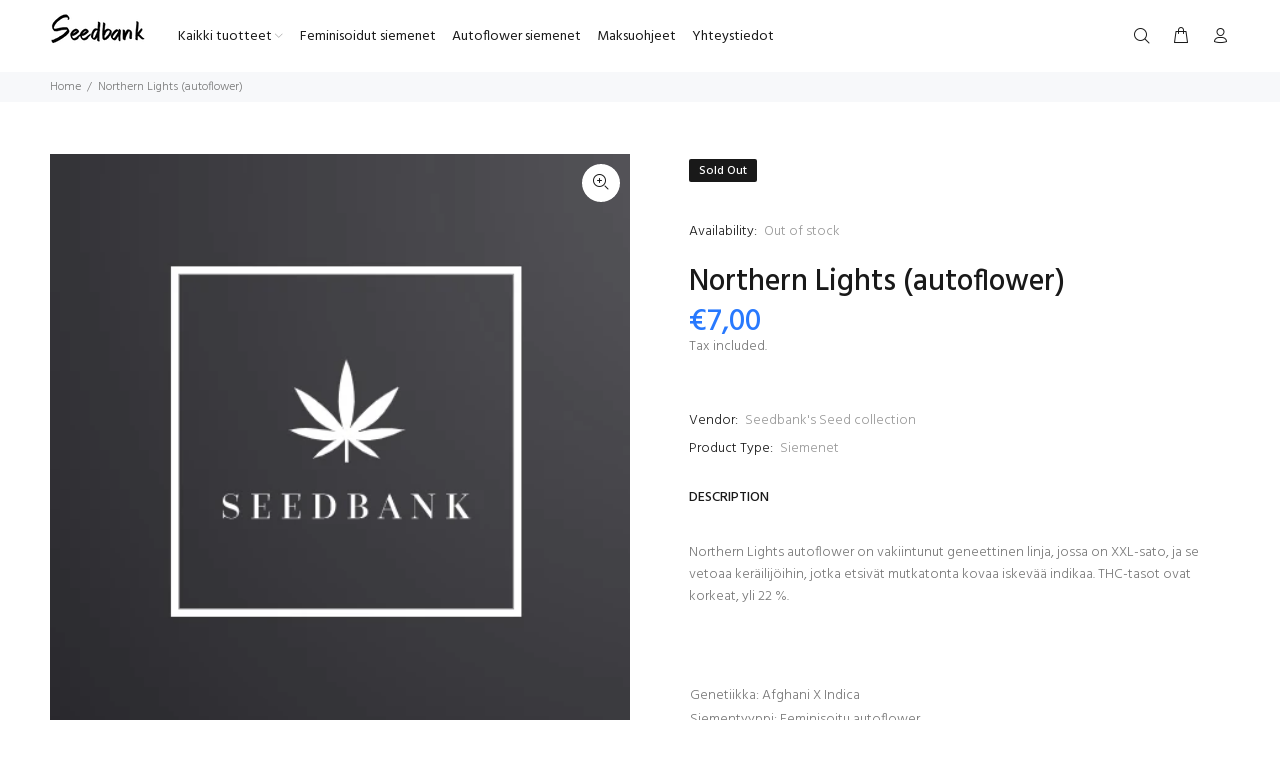

--- FILE ---
content_type: text/javascript; charset=utf-8
request_url: https://seedbank.fi/products/seedbank-seed.js
body_size: 558
content:
{"id":6614861348887,"title":"Northern Lights (autoflower)","handle":"seedbank-seed","description":"\u003cp\u003e\u003cspan lang=\"fi\" class=\"Y2IQFc\"\u003eNorthern Lights autoflower on vakiintunut geneettinen linja, jossa on XXL-sato, ja se vetoaa keräilijöihin, jotka etsivät mutkatonta kovaa iskevää indikaa. THC-tasot ovat korkeat, yli 22 %. \u003c\/span\u003e\u003c\/p\u003e\n\u003cp\u003e \u003c\/p\u003e\n\u003cp\u003e \u003c\/p\u003e\n\u003ctable width=\"100%\" data-mce-fragment=\"1\" data-mce-selected=\"1\"\u003e\n\u003ctbody data-mce-fragment=\"1\"\u003e\n\u003ctr data-mce-fragment=\"1\"\u003e\n\u003ctd data-mce-fragment=\"1\" data-mce-selected=\"1\"\u003e\u003cspan data-mce-fragment=\"1\"\u003eGenetiikka: Afghani X Indica\u003c\/span\u003e\u003c\/td\u003e\n\u003c\/tr\u003e\n\u003ctr data-mce-fragment=\"1\"\u003e\n\u003ctd data-mce-fragment=\"1\" data-mce-selected=\"1\"\u003e\u003cspan data-mce-fragment=\"1\"\u003eSiementyyppi: Feminisoitu autoflower\u003c\/span\u003e\u003c\/td\u003e\n\u003c\/tr\u003e\n\u003ctr data-mce-fragment=\"1\"\u003e\n\u003ctd data-mce-fragment=\"1\" data-mce-selected=\"1\"\u003e\u003cspan data-mce-fragment=\"1\"\u003eGenotyyppi: Indika\u003c\/span\u003e\u003c\/td\u003e\n\u003c\/tr\u003e\n\u003ctr data-mce-fragment=\"1\"\u003e\n\u003ctd data-mce-fragment=\"1\" data-mce-selected=\"1\"\u003eElämänkaari: 11 Viikkoa\u003c\/td\u003e\n\u003c\/tr\u003e\n\u003ctr data-mce-fragment=\"1\"\u003e\n\u003ctd data-mce-fragment=\"1\" data-mce-selected=\"1\"\u003eKoko: Massiivinen\u003c\/td\u003e\n\u003c\/tr\u003e\n\u003c\/tbody\u003e\n\u003c\/table\u003e","published_at":"2023-11-06T14:01:29+02:00","created_at":"2021-11-17T10:58:21+02:00","vendor":"Seedbank's Seed collection","type":"Siemenet","tags":["autoflower","bulk","Indikapainotteinen","Seedbank Collection"],"price":700,"price_min":700,"price_max":10000,"available":false,"price_varies":true,"compare_at_price":6000,"compare_at_price_min":6000,"compare_at_price_max":12500,"compare_at_price_varies":true,"variants":[{"id":39479903485975,"title":"1","option1":"1","option2":null,"option3":null,"sku":"","requires_shipping":true,"taxable":true,"featured_image":null,"available":false,"name":"Northern Lights (autoflower) - 1","public_title":"1","options":["1"],"price":700,"weight":0,"compare_at_price":null,"inventory_management":"shopify","barcode":"","requires_selling_plan":false,"selling_plan_allocations":[]},{"id":39815327514647,"title":"5","option1":"5","option2":null,"option3":null,"sku":"","requires_shipping":true,"taxable":true,"featured_image":null,"available":false,"name":"Northern Lights (autoflower) - 5","public_title":"5","options":["5"],"price":3500,"weight":0,"compare_at_price":null,"inventory_management":"shopify","barcode":"","requires_selling_plan":false,"selling_plan_allocations":[]},{"id":39815327547415,"title":"10","option1":"10","option2":null,"option3":null,"sku":"","requires_shipping":true,"taxable":true,"featured_image":null,"available":false,"name":"Northern Lights (autoflower) - 10","public_title":"10","options":["10"],"price":5000,"weight":0,"compare_at_price":6000,"inventory_management":"shopify","barcode":"","requires_selling_plan":false,"selling_plan_allocations":[]},{"id":39479903518743,"title":"25","option1":"25","option2":null,"option3":null,"sku":"","requires_shipping":true,"taxable":true,"featured_image":null,"available":false,"name":"Northern Lights (autoflower) - 25","public_title":"25","options":["25"],"price":10000,"weight":0,"compare_at_price":12500,"inventory_management":"shopify","barcode":"","requires_selling_plan":false,"selling_plan_allocations":[]}],"images":["\/\/cdn.shopify.com\/s\/files\/1\/0280\/1057\/8004\/products\/indicalogo_ca9251b7-1a29-4112-af84-d42005e47f19.jpg?v=1637911316"],"featured_image":"\/\/cdn.shopify.com\/s\/files\/1\/0280\/1057\/8004\/products\/indicalogo_ca9251b7-1a29-4112-af84-d42005e47f19.jpg?v=1637911316","options":[{"name":"Size","position":1,"values":["1","5","10","25"]}],"url":"\/products\/seedbank-seed","media":[{"alt":null,"id":20672668794903,"position":1,"preview_image":{"aspect_ratio":1.0,"height":470,"width":470,"src":"https:\/\/cdn.shopify.com\/s\/files\/1\/0280\/1057\/8004\/products\/indicalogo_ca9251b7-1a29-4112-af84-d42005e47f19.jpg?v=1637911316"},"aspect_ratio":1.0,"height":470,"media_type":"image","src":"https:\/\/cdn.shopify.com\/s\/files\/1\/0280\/1057\/8004\/products\/indicalogo_ca9251b7-1a29-4112-af84-d42005e47f19.jpg?v=1637911316","width":470}],"requires_selling_plan":false,"selling_plan_groups":[]}